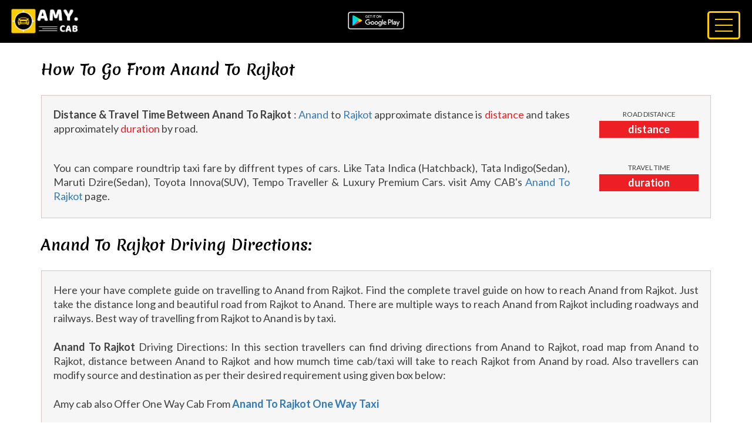

--- FILE ---
content_type: text/html; charset=utf-8
request_url: https://amy.cab/distance/anand-to-rajkot-driving-direction
body_size: 35038
content:
<!DOCTYPE html>
<html lang="en">
<head>
<meta charset="utf-8">
<meta http-equiv="X-UA-Compatible" content="IE=edge">
<meta name="viewport" content="width=device-width, initial-scale=1">
<!-- The above 3 meta tags *must* come first in the head; any other head content must come *after* these tags -->
<title>Anand To Rajkot Distance</title>
<meta name="description" content="The driving distance between Anand and Rajkot is distance.  Distance, Duration, Driving Direction by Road FromAnand to Rajkot . Book Online One Way Taxi from Anand to Rajkot and get Best Deals on your cab booking. Call Now : 07600009227. We provide instant confirmation and flexibility to book 24x7. Anand to Rajkot Distance is approximately distance Kms by road." />
<meta name="keywords" content="Anand To Rajkot  One Way Cab Rentals, Anand To Rajkot  One Way Drop Off Car Rentals, Anand  To Rajkot  One Way Taxi, Anand  To Rajkot  One Way Car Hire, Anand  To Rajkot  One Way Car Rental, Anand To Rajkot  Oneway" />

<link rel="shortcut icon" href="/static/my_app/images/favicon/favicon.ico" type="image/x-icon">
<link rel="icon" href="/static/my_app/images/favicon/favicon.ico" type="image/x-icon">
<link rel="apple-touch-icon" sizes="57x57" href="/static/my_app/images/favicon/apple-icon-57x57.png">
<link rel="apple-touch-icon" sizes="60x60" href="/static/my_app/images/favicon/apple-icon-60x60.png">
<link rel="apple-touch-icon" sizes="72x72" href="/static/my_app/images/favicon/apple-icon-72x72.png">
<link rel="apple-touch-icon" sizes="76x76" href="/static/my_app/images/favicon/apple-icon-76x76.png">
<link rel="apple-touch-icon" sizes="114x114" href="/static/my_app/images/favicon/apple-icon-114x114.png">
<link rel="apple-touch-icon" sizes="120x120" href="/static/my_app/images/favicon/apple-icon-120x120.png">
<link rel="apple-touch-icon" sizes="144x144" href="/static/my_app/images/favicon/apple-icon-144x144.png">
<link rel="apple-touch-icon" sizes="152x152" href="/static/my_app/images/favicon/apple-icon-152x152.png">
<link rel="apple-touch-icon" sizes="180x180" href="/static/my_app/images/favicon/apple-icon-180x180.png">
<meta name="msapplication-TileColor" content="#ffffff">
<meta name="msapplication-TileImage" content="/static/my_app/images/favicon/ms-icon-144x144.png">
<meta name="theme-color" content="#ffffff">


<!-- Bootstrap -->
<link href="/static/my_app/css/bootstrap.min.css" rel="stylesheet">
<link rel="stylesheet" href="/static/my_app/css/font-awesome.min.css">
<link rel="stylesheet" type="text/css" href="/static/my_app/css/style.css">
<link href="/static/my_app/css/drawer.min.css" rel="stylesheet">
<link href="/static/my_app/css/default.css" rel="stylesheet">
<link href="/static/my_app/css/default.date.css" rel="stylesheet">
<link href="/static/my_app/css/default.time.css" rel="stylesheet">


<!-- Owl Carousel Assets -->
<link href="/static/my_app/css/owl.theme.css" rel="stylesheet">
<link href="/static/my_app/css/owl.carousel.css" rel="stylesheet">
<link href="/static/my_app/css/owl.transitions.css" rel="stylesheet">
<!-- HTML5 shim and Respond.js for IE8 support of HTML5 elements and media queries -->
<!-- WARNING: Respond.js doesn't work if you view the page via file:// -->
<!--[if lt IE 9]>
      <script src="/static/my_app/js/html5shiv.min.js"></script>
      <script src="/static/my_app/js/respond.min.js"></script>
    <![endif]-->
</head>

<script src="/static/my_app/js/jquery_new.min.js"></script>
<script src="/static/my_app/js/iscroll.js"></script>
<script src="/static/my_app/js/bootstrap.min.js"></script>
<script src="/static/my_app/js/drawer.min.js" charset="utf-8"></script>
<script src="/static/my_app/js/owl.carousel.js"></script>
<script src="/static/my_app/js/picker.js"></script>
<script src="/static/my_app/js/picker.date.js"></script>
<script src="/static/my_app/js/picker.time.js"></script>

<body class="drawer drawer--top">
<section>
  <div class="header">
    <div class="container-fluid">
      <div class="row">
        <div class="col-md-12 col-sm-12 col-xs-12">
          <div class="box-1">
            <div class="logo"><a href="/"> <img class="img-responsive" src="/static/my_app/images/logo.jpg" alt="AMY.CAB"> </a></div>
          </div>
          <div class="box-2">
            <div class="info"><a href="https://goo.gl/k5XNix" target="_blank"><img class="img-responsive" src="/static/my_app/images/google-play-store.png"></a></div>
          </div>
          <div class="box-3">
            <button type="button" class="drawer-toggle drawer-hamburger"> <span class="drawer-hamburger-icon"></span> </button>
            <nav class="drawer-nav" role="navigation">
              <ul class="drawer-menu">
                <li><a class="drawer-brand" href="#"><img class="img-responsive" src="/static/my_app/images/man.png"> Get Personalised Experience<br>
                  Login / Signup</a></li>
                <li><a class="drawer-menu-item" href="/routes">Routes</a></li>
                <li><a class="drawer-menu-item" href="/faq">Faqs</a></li>
                <li><a class="drawer-menu-item" href="/services">Services</a></li>
                <li><a class="drawer-menu-item" href="http://www.amy.cab/blog/">Blog</a></li>
                <li><a class="drawer-menu-item" href="https://goo.gl/Mm9E5d">Attach Taxi</a></li>
              </ul>
            </nav>
          </div>
        </div>
      </div>
    </div>
  </div>
</section>


<section>
        <div class="duration">
          <div class="container">
            <div class="row">
              <div class="col-md-12 col-sm-12 col-xs-12">
                <h1>How To Go From Anand To Rajkot</h1>
                <div class="box">
                  <div class="media">
                    <div class="media-body">
                      <p><strong>Distance &amp; Travel Time Between Anand To Rajkot</strong> : <a href="/city/anand">Anand</a> to <a href="/city/rajkot">Rajkot</a> approximate distance is <span class="dist_final">distance</span> and takes approximately <span class="hours_final">duration</span> by road.</p>
                    </div>
                    <div class="media-right">
                      <h4>road distance</h4>
                      <h5 class="dist_final">distance</h5>
                    </div>
                  </div>
                  <div class="media">
                    <div class="media-body">
                      <p>You can compare roundtrip taxi fare by diffrent types of cars. Like Tata Indica (Hatchback), Tata Indigo(Sedan), Maruti Dzire(Sedan), Toyota Innova(SUV), Tempo Traveller &amp; Luxury Premium Cars. visit Amy CAB's <a href="/roundtrip/anand-to-rajkot-taxi">Anand To Rajkot</a> page.</p>
                    </div>
                    <div class="media-right">
                      <h4>travel time</h4>
                      <h5 class="hours_final">duration</h5>
                    </div>
                  </div>
                </div>
                <h2>Anand To Rajkot Driving Directions:</h2>
                <div class="box2">
                  <p>Here your have complete guide on travelling to Anand from Rajkot. Find the complete travel guide on how to reach Anand from Rajkot. Just take the distance long and beautiful road from Rajkot to Anand. There are multiple ways to reach Anand from Rajkot including roadways and railways. Best way of travelling from Rajkot to Anand is by taxi.</p><br>
                  <p><strong>Anand To Rajkot</strong> Driving Directions: In this section travellers can find driving directions from Anand to Rajkot, road map from Anand to Rajkot, distance between Anand to Rajkot and how mumch time cab/taxi will take to reach Rajkot from Anand by road. Also travellers can modify source and destination as per their desired requirement using given box below: </p>
                  <br><p>Amy cab also Offer One Way Cab From <a href="/oneway/anand-to-rajkot-one-way-cab"><strong>Anand To Rajkot One Way Taxi</strong></a></p>
                </div>
                <div style="text-align:center; margin: 0px 0 20px 0;">
                        <script async src="//pagead2.googlesyndication.com/pagead/js/adsbygoogle.js"></script>
                        <!-- Amy Cab -->
                        <ins class="adsbygoogle"
                             style="display:block"
                             data-ad-client="ca-pub-1854102861833100"
                             data-ad-slot="8336000624"
                             data-ad-format="auto"></ins>
                        <script>
                        (adsbygoogle = window.adsbygoogle || []).push({});
                        </script>
                </div>
                <div class="box2">
                  <div class="clearfix"></div>
                  <div class="input-box1">
                    <input type="text" class="form-control" id="txtSource" value="Anand, Gujarat, India" placeholder="Enter a query" autocomplete="off">
                  </div>
                  <div class="input-box2"> To</div>
                  <div class="input-box1">
                    <input type="text" class="form-control" id="txtDestination" value="Rajkot, Gujarat, India" placeholder="Enter a query" autocomplete="off">
                  </div>
                  <div class="input-box3">
                    <input type="button" class="btn btn-info" value="Get Route" onclick="GetRoute()">
                  </div>
                  <div class="clearfix"></div>
                </div>
                <div class="box2">
                  <div class="clearfix"></div>
                  <div id="dvDistance"> </div>
                  <div class="clearfix"></div>
                </div>
              </div>
              <div class="col-md-6 col-sm-6 col-xs-12">
                    <div id="dvMap"> </div>
                  </div>
                  <div class="col-md-6 col-sm-6 col-xs-12">
                    <div class="box3"><div id="dvPanel"> </div></div>
                  </div>
              <div class="clearfix"></div><br>
              <div class="col-md-12 col-sm-12 col-xs-12">
                  <div class="box2">
                    
                        <h5>To view more information about Anand City go through links given below:</h5>
                      <ul>
                          <li><a href="/city/anand">Taxi Service in Anand</a></li>
                          <li><a href="/city/anand-cab-rates-sheet">Anand Cab/Taxi Fare Sheet</a></li>
                          <li><a href="/city/anand-local-cab">Anand Local Half Day Cab</a></li>
                      </ul>
                      <ul>
                          <li><a href="/city/anand-travel-guide">Anand Travel Guide</a></li>
                          <li><a href="/city/one-way-drop-off-from-anand">One Way Drop Off From Anand</a></li>
                          <li><a href="/city/travel-destinations-from-anand">Travel Destinations from Anand</a></li>
                      </ul>
                      <ul>
                          <li><a href="/city/anand-local-cab">Anand Local Packages</a></li>
                          <li><a href="/city/anand-local-cab">Anand Local Full Day Cab</a></li>
                          <li><a href="/city/distance-driving-directions-from-anand">Distance/Driving Directions From Anand</a></li>
                      </ul>
                      <div class="clearfix"></div><br>
                      
                      
                      

                                      <h5>To view more information about Rajkot City go through links given below:</h5>
                      <ul>
                          <li><a href="/city/rajkot">Taxi Services in Rajkot</a></li>
                          <li><a href="/city/rajkot-cab-rates-sheet">Rajkot Cab Rate Sheet</a></li>
                          <li><a href="/city/rajkot-local-cab">Rajkot Local Half Day Cab</a></li>
                      </ul>
                      <ul>
                          <li><a href="/city/rajkot-travel-guide">Rajkot Travel Guide</a></li>
                          <li><a href="/city/one-way-drop-off-from-rajkot">One Way Drop Off From Rajkot</a></li>
                          <li><a href="/city/travel-destinations-from-rajkot">Travel Destinations from Rajkot</a></li>
                      </ul>
                      <ul>
                          <li><a href="/city/rajkot-local-cab">Rajkot Packages </a></li>
                          <li><a href="/city/rajkot-local-cab">Rajkot Local Full Day Cab</a></li>
                          <li><a href="/city/distance-driving-directions-from-rajkot">Distance/Driving Directions From Rajkot</a></li>
                      </ul>
                      <div class="clearfix"></div>
                      
                                  </div>
              </div>
            </div>
          </div>
        </div>
      </section>
      <script type="text/javascript" src="https://maps.googleapis.com/maps/api/js?key=AIzaSyBQBdu_zKsTcbRB4K_s6dLv4eSRBEdiDXY&sensor=false&libraries=places"></script>
      <!--<script type="text/javascript" src="https://maps.googleapis.com/maps/api/directions/json?origin=Toronto&destination=Montreal&key=AIzaSyDtf0RtXFuCqBd9XotAqfE0I8lz4205Pzo"></script>-->
      
      <script type="text/javascript">
              var csrftoken = 'TL7xJUurx9QhCG59e00zuSQOeOq4gfsMOmNYoPXXE3W3Fa1lbn0FJEj5UnxXrgZx';
              var source, destination;
              var directionsDisplay;
              //document.getElementById("txtSource").value = 'Surat';
              //document.getElementById("txtDestination").value = 'Bhavnagar';
              var directionsService = new google.maps.DirectionsService();
              google.maps.event.addDomListener(window, 'load', function () {
                  new google.maps.places.SearchBox(document.getElementById('txtSource'));
                  new google.maps.places.SearchBox(document.getElementById('txtDestination'));
                  directionsDisplay = new google.maps.DirectionsRenderer({ 'draggable': true });
              });
      
              function csrfSafeMethod(method) {
                  // these HTTP methods do not require CSRF protection
                  return (/^(GET|HEAD|OPTIONS|TRACE)$/.test(method));
              }
               
              function GetRoute() {
                  
                  var mumbai = new google.maps.LatLng(18.9750, 72.8258);
                  var mapOptions = {
                      zoom: 7,
                      center: mumbai
                  };
                //   debugger;
                
                  map = new google.maps.Map(document.getElementById('dvMap'), mapOptions);
                  directionsDisplay.setMap(map);
                  directionsDisplay.setPanel(document.getElementById('dvPanel'));
                //   alert('herelj');
                  //*********DIRECTIONS AND ROUTE**********************//
                  source = document.getElementById("txtSource").value;
                  destination = document.getElementById("txtDestination").value;
                  console.log('source :'+source+'destination :'+destination);
                  var request = {
                      origin: source,
                      destination: destination,
                      travelMode: google.maps.TravelMode.DRIVING
                  };
                  directionsService.route(request, function (response, status) {
                      if (status == google.maps.DirectionsStatus.OK) {
                          directionsDisplay.setDirections(response);
                      }
                  });
      
                  //*********DISTANCE AND DURATION**********************//
                  var service = new google.maps.DistanceMatrixService();
                  service.getDistanceMatrix({
                      origins: [source],
                      destinations: [destination],
                      travelMode: google.maps.TravelMode.DRIVING,
                      unitSystem: google.maps.UnitSystem.METRIC,
                      avoidHighways: false,
                      avoidTolls: false
                  }, function (response, status) {
                      if (status == google.maps.DistanceMatrixStatus.OK && response.rows[0].elements[0].status != "ZERO_RESULTS") {
                          var distance = response.rows[0].elements[0].distance.text;
                          var duration = response.rows[0].elements[0].duration.text;
                          var dvDistance = document.getElementById("dvDistance");
                          
                          
                          
                          
      
                      } else {
                          alert("Unable to find the distance via road.");
                      }
                  });
              }
              
              
              /*  $('.modifySearchBtn').click(function () {
                 $('.modifySearchOptionsContainer').animate({
                     height: 'toggle'
                 }, 700);
      
             });*/
             //  sourceCityFun()  
                                 // displayMap('Ahmedabad', 'Mount Abu');
                                //  searchOption('searchOpt1', '1');
                                
                
                                
            //   $(window).load(function(){
                window.onload = function(e){ setTimeout(GetRoute, 0000); }
                      
            //   });				  
      
              
          </script>
          
      </body>
      </html>
      

<section>
  <div class="offer">
    <div class="container">
      <div class="row">
        <div class="col-md-12 col-sm-12 col-xs-12">
          <div id="owl-demo" class="owl-carousel">
            <div class="item">
              <div class="box">
                <div class="app"><img class="img-responsive" src="/static/my_app/images/offer-1.jpg" alt="AMY CAB Offer"> </div>
              </div>
            </div>
            <div class="item">
              <div class="box">
                <div class="app"><img class="img-responsive" src="/static/my_app/images/offer-2.jpg" alt="AMY CAB Offer"> </div>
              </div>
            </div>
            <div class="item">
              <div class="box">
                <div class="app"><img class="img-responsive" src="/static/my_app/images/offer-3.jpg" alt="AMY CAB Offer"> </div>
              </div>
            </div>
          </div>
        </div>
      </div>
    </div>
  </div>
</section>
<section>
  <div class="footer">
    <div class="container">
      <div class="row">
        <div class="col-md-4 col-sm-4 col-xs-12">
          <div class="logo"> <a href="http://www.amy.cab/"><img class="img-responsive" src="/static/my_app/images/logo-2.jpg" alt="AMY.CAB"> </a></div>
          <div class="social-icone"> <a href="https://www.facebook.com/amycabindia/">
            <div class="facebook"><i class="fa fa-facebook" aria-hidden="true"></i></div>
            </a> <a href="https://twitter.com/amycabindia">
            <div class="twitter"><i class="fa fa-twitter" aria-hidden="true"></i></div>
            </a>
            <a href="https://www.linkedin.com/company/amy-cab-india">
            <div class="linkedin"><i class="fa fa-linkedin" aria-hidden="true"></i></div>
            </a> <a href="https://in.pinterest.com/amycabindia/">
            <div class="pinterest"><i class="fa fa-pinterest" aria-hidden="true"></i></div>
            </a></div>
        </div>
        <div class="col-md-2 col-sm-2 col-xs-12">
          <h5>Quick links</h5>
          <div class="line2">
            <div class="hline2"></div>
          </div>
          <div class="box3">
            <ul>
              <li><a href="/about-us/">About Us</a></li>
              <li><a href="/career/">Careers</a></li>
              <li><a href="/contact-us/">Contact Us</a></li>
            </ul>
          </div>
        </div>
        <div class="col-md-2 col-sm-2 col-xs-12">
          <h5>Taxi Fare</h5>
          <div class="line2">
            <div class="hline2"></div>
          </div>
          <div class="box3">
            <ul>
              <li><a href="/oneway-taxi-fare/">Oneway Taxi Fare</a></li>
              <li><a href="/fullday-taxi-fare/">Round Trip Fare</a></li>
              <li><a href="/city-taxi-fare/">City Taxi Fare</a></li>
            </ul>
          </div>
        </div>
        <div class="col-md-2 col-sm-2 col-xs-12">
          <h5>Need Help?</h5>
          <div class="line2">
            <div class="hline2"></div>
          </div>
          <div class="box3">
            <ul>
              <li><a href="/terms-condition/">Terms & Conditions</a></li>
              <li><a href="/cancellation-policy/">Cancellation Policy</a></li>
              <li><a href="/bank-details/">Bank Details</a></li>
            </ul>
          </div>
        </div>
        <div class="col-md-2 col-sm-2 col-xs-12">
          <h5>Others</h5>
          <div class="line2">
            <div class="hline2"></div>
          </div>
          <div class="box3">
            <ul>
              <li><a href="/b2b-register/">B2B Registration</a></li>
              <li><a href="/privacy-policy/">Privacy Policy</a></li>
              <li><a href="/disclaimer/">Disclaimer</a></li>
            </ul>
          </div>
        </div>
      </div>
      <div class="row">
        <div class="col-md-12 col-sm-12 col-xs-12">
          <h6>Popular Trip Routes</h6>
        </div>
        <div class="clearfix"></div>
         
  
      
        <div class="col-md-3 col-sm-3 col-xs-12">
          <div class="box4">
            <ul>
             

              <li><a href="/roundtrip/anand-to-ahmedabad-taxi">Anand To Ahmedabad Taxi</a></li>
      
  
             

              <li><a href="/roundtrip/anand-to-bhavnagar-taxi">Anand To Bhavnagar Taxi</a></li>
      
  
             

              <li><a href="/roundtrip/anand-to-vadodara-taxi">Anand To Vadodara Taxi</a></li>
      
  
             

              <li><a href="/roundtrip/anand-to-surat-taxi">Anand To Surat Taxi</a></li>
      
  
             

              <li><a href="/roundtrip/anand-to-daman-taxi">Anand To Daman Taxi</a></li>
      
  
             

              <li><a href="/roundtrip/anand-to-bharuch-taxi">Anand To Bharuch Taxi</a></li>
      
  
             

              <li><a href="/roundtrip/anand-to-junagadh-taxi">Anand To Junagadh Taxi</a></li>
      
  
             

              <li><a href="/roundtrip/anand-to-diu-taxi">Anand To Diu Taxi</a></li>
      
  
             

              <li><a href="/roundtrip/anandpur-sahib-to-ambala-taxi">Anandpur Sahib To Ambala Taxi</a></li>
      
  
             

              <li><a href="/roundtrip/anand-to-khambhat-taxi">Anand To Khambhat Taxi</a></li>
              
            </ul>
          </div>
        </div>
      
  
      
        <div class="col-md-3 col-sm-3 col-xs-12">
          <div class="box4">
            <ul>
             

              <li><a href="/roundtrip/anand-to-gandhinagar-taxi">Anand To Gandhinagar Taxi</a></li>
      
  
             

              <li><a href="/roundtrip/anand-to-mumbai-taxi">Anand To Mumbai Taxi</a></li>
      
  
             

              <li><a href="/roundtrip/anand-to-udaipur-taxi">Anand To Udaipur Taxi</a></li>
      
  
             

              <li><a href="/roundtrip/anand-to-ambaji-taxi">Anand To Ambaji Taxi</a></li>
      
  
             

              <li><a href="/roundtrip/anand-to-dakor-taxi">Anand To Dakor Taxi</a></li>
      
  
             

              <li><a href="/roundtrip/anand-to-bhuj-taxi">Anand To Bhuj Taxi</a></li>
      
  
             

              <li><a href="/roundtrip/anand-to-jaisalmer-taxi">Anand To Jaisalmer Taxi</a></li>
      
  
             

              <li><a href="/roundtrip/anand-to-nathdwara-taxi">Anand To Nathdwara Taxi</a></li>
      
  
             

              <li><a href="/roundtrip/anand-to-indore-taxi">Anand To Indore Taxi</a></li>
      
  
             

              <li><a href="/roundtrip/anand-to-rajkot-taxi">Anand To Rajkot Taxi</a></li>
              
            </ul>
          </div>
        </div>
      
  

         
  
      
        <div class="col-md-3 col-sm-3 col-xs-12">
          <div class="box4">
            <ul>
             

              <li><a href="/oneway/anand-to-ahmedabad-one-way-cab">Anand To Ahmedabad One Way Cab</a></li>
      
  
             

              <li><a href="/oneway/anand-to-bhavnagar-one-way-cab">Anand To Bhavnagar One Way Cab</a></li>
      
  
             

              <li><a href="/oneway/anand-to-vadodara-one-way-cab">Anand To Vadodara One Way Cab</a></li>
      
  
             

              <li><a href="/oneway/anand-to-surat-one-way-cab">Anand To Surat One Way Cab</a></li>
      
  
             

              <li><a href="/oneway/anand-to-daman-one-way-cab">Anand To Daman One Way Cab</a></li>
      
  
             

              <li><a href="/oneway/anand-to-bharuch-one-way-cab">Anand To Bharuch One Way Cab</a></li>
      
  
             

              <li><a href="/oneway/anand-to-junagadh-one-way-cab">Anand To Junagadh One Way Cab</a></li>
      
  
             

              <li><a href="/oneway/anand-to-diu-one-way-cab">Anand To Diu One Way Cab</a></li>
      
  
             

              <li><a href="/oneway/anandpur-sahib-to-ambala-one-way-cab">Anandpur Sahib To Ambala One Way Cab</a></li>
      
  
             

              <li><a href="/oneway/anand-to-khambhat-one-way-cab">Anand To Khambhat One Way Cab</a></li>
              
            </ul>
          </div>
        </div>
      
  
      
        <div class="col-md-3 col-sm-3 col-xs-12">
          <div class="box4">
            <ul>
             

              <li><a href="/oneway/anand-to-gandhinagar-one-way-cab">Anand To Gandhinagar One Way Cab</a></li>
      
  
             

              <li><a href="/oneway/anand-to-mumbai-one-way-cab">Anand To Mumbai One Way Cab</a></li>
      
  
             

              <li><a href="/oneway/anand-to-udaipur-one-way-cab">Anand To Udaipur One Way Cab</a></li>
      
  
             

              <li><a href="/oneway/anand-to-ambaji-one-way-cab">Anand To Ambaji One Way Cab</a></li>
      
  
             

              <li><a href="/oneway/anand-to-dakor-one-way-cab">Anand To Dakor One Way Cab</a></li>
      
  
             

              <li><a href="/oneway/anand-to-bhuj-one-way-cab">Anand To Bhuj One Way Cab</a></li>
      
  
             

              <li><a href="/oneway/anand-to-jaisalmer-one-way-cab">Anand To Jaisalmer One Way Cab</a></li>
      
  
             

              <li><a href="/oneway/anand-to-nathdwara-one-way-cab">Anand To Nathdwara One Way Cab</a></li>
      
  
             

              <li><a href="/oneway/anand-to-indore-one-way-cab">Anand To Indore One Way Cab</a></li>
      
  
             

              <li><a href="/oneway/anand-to-rajkot-one-way-cab">Anand To Rajkot One Way Cab</a></li>
              
            </ul>
          </div>
        </div>
      
  

      </div>
    </div>
    <div class="bg">
      <div class="container">
        <div class="row">
          <div class="col-md-2 col-sm-2 col-xs-12">
            <div class="box6">
              <h5>City's Covered</h5>
            </div>
          </div>
          <div class="col-md-10 col-sm-10 col-xs-12">
            <div class="box5">
                <ul>
                    <li><a href="/city/agra">Agra Taxi</a></li>
                    <li><a href="/city/ahmedabad">Ahmedabad Taxi</a></li>
                    <li><a href="/city/ajmer">Ajmer Taxi</a></li>
                    <li><a href="/city/allahabad">Allahabad Taxi</a></li>
                    <li><a href="/city/amritsar">Amritsar Taxi</a></li>
                    <li><a href="/city/aurangabad">Aurangabad Taxi</a></li>
                    <li><a href="/city/bangalore">Bangalore Taxi</a></li>
                    <li><a href="/city/bhavnagar">Bhavnagar Taxi</a></li>
                    <li><a href="/city/bhopal">Bhopal Taxi</a></li>
                    <li><a href="/city/bhubaneshwar">Bhubaneshwar Taxi</a></li>
                    <li><a href="/city/chandigarh">Chandigarh Taxi</a></li>
                    <li><a href="/city/chennai">Chennai Taxi</a></li>
                    <li><a href="/city/coimbatore">Coimbatore Taxi</a></li>
                    <li><a href="/city/daman">Daman Taxi</a></li>
                    <li><a href="/city/delhi">Delhi Taxi</a></li>
                    <li><a href="/city/dwarka">Dwarka Taxi</a></li>
                    <li><a href="/city/goa">Goa Taxi</a></li>
                    <li><a href="/city/gurgaon">Gurgaon Taxi</a></li>
                    <li><a href="/city/guwahati">Guwahati Taxi</a></li>
                    <li><a href="/city/haridwar">Haridwar Taxi</a></li>
                    <li><a href="/city/hubli">Hubli Taxi</a></li>
                    <li><a href="/city/hyderabad">Hyderabad Taxi</a></li>
                    <li><a href="/city/indore">Indore Taxi</a></li>
                    <li><a href="/city/jabalpur">Jabalpur Taxi</a></li>
                    <li><a href="/city/jaipur">Jaipur Taxi</a></li>
                    <li><a href="/city/jamnagar">Jamnagar Taxi</a></li>
                    <li><a href="/city/jamshedpur">Jamshedpur Taxi</a></li>
                    <li><a href="/city/khajuraho">Khajuraho Taxi</a></li>
                    <li><a href="/city/kolhapur">Kolhapur Taxi</a></li>
                    <li><a href="/city/kozhikode">Kozhikode Taxi</a></li>
                    <li><a href="/city/lucknow">Lucknow Taxi</a></li>
                    <li><a href="/city/ludhiana">Ludhiana Taxi</a></li>
                    <li><a href="/city/madurai">Madurai Taxi</a></li>
                    <li><a href="/city/mangalore">Mangalore Taxi</a></li>
                    <li><a href="/city/mumbai">Mumbai Taxi</a></li>
                    <li><a href="/city/nagpur">Nagpur Taxi</a></li>
                    <li><a href="/city/noida">Noida Taxi</a></li>
                    <li><a href="/city/palitana">Palitana Taxi</a></li>
                    <li><a href="/city/patna">Patna Taxi</a></li>
                    <li><a href="/city/pondicherry">Pondicherry Taxi</a></li>
                    <li><a href="/city/pune">Pune Taxi</a></li>
                    <li><a href="/city/rajkot">Rajkot Taxi</a></li>
                    <li><a href="/city/ranchi">Ranchi Taxi</a></li>
                    <li><a href="/city/secunderabad">Secunderabad Taxi</a></li>
                    <li><a href="/city/shirdi">Shirdi Taxi</a></li>
                    <li><a href="/city/surat">Surat Taxi</a></li>
                    <li><a href="/city/tirupati">Tirupati Taxi</a></li>
                    <li><a href="/city/trivandrum">Trivandrum Taxi</a></li>
                    <li><a href="/city/vadodara">Vadodara Taxi</a></li>
                    <li><a href="/city/varanasi">Varanasi Taxi</a></li>
                    <li><a href="/city/visakhapatnam">Visakhapatnam Taxi</a></li>
                  </ul>
            </div>
          </div>
        </div>
      </div>
    </div>
  </div>
</section>
<section>
  <div class="footer-bottom">
    <div class="container">
      <div class="row">
        <div class="col-md-6 col-sm-6 col-xs-12">
          <h6>Copyright © 2017 Amy.Cab. All Rights Reserved By VA Infotech</h6>
        </div>
        <div class="col-md-6 col-sm-6 col-xs-12">
          <div class="payment"><img class="img-responsive" src="/static/my_app/images/payment.png" alt="AMY CAB"></div>
        </div>
      </div>
    </div>
  </div>
</section>


<script>

    $(document).ready(function() {
     
      $("#owl-demo").owlCarousel({
     
          autoPlay: 3000, //Set AutoPlay to 3 seconds
     
          items : 4,
          itemsDesktop : [1199,1],
          itemsDesktopSmall : [979,1]
     
      });
 
      $('.drawer').drawer();

    });
</script>    



<!--Start of Tawk.to Script-->
<script type="text/javascript">
  var Tawk_API=Tawk_API||{}, Tawk_LoadStart=new Date();
  (function(){
  var s1=document.createElement("script"),s0=document.getElementsByTagName("script")[0];
  s1.async=true;
  s1.src='https://embed.tawk.to/58eded5e30ab263079b5f73b/default';
  s1.charset='UTF-8';
  s1.setAttribute('crossorigin','*');
  s0.parentNode.insertBefore(s1,s0);
  })();
  </script>
  <!--End of Tawk.to Script-->

    <!-- Google Tag Manager (noscript) -->
    <noscript>
    <iframe src="https://www.googletagmanager.com/ns.html?id=GTM-K457JH5"
  height="0" width="0" style="display:none;visibility:hidden"></iframe>
    </noscript>
    <!-- End Google Tag Manager (noscript) -->
    <script>
    (function(i,s,o,g,r,a,m){i['GoogleAnalyticsObject']=r;i[r]=i[r]||function(){
    (i[r].q=i[r].q||[]).push(arguments)},i[r].l=1*new Date();a=s.createElement(o),
    m=s.getElementsByTagName(o)[0];a.async=1;a.src=g;m.parentNode.insertBefore(a,m)
    })(window,document,'script','https://www.google-analytics.com/analytics.js','ga');
  
    ga('create', 'UA-85361068-7', 'auto');
    ga('send', 'pageview');
  
  </script>
    <script type="application/ld+json">
  {
    "@context": "https://schema.org",
    "@type": "Organization",
    "url": "https://www.amy.cab",
    "logo": "https://www.amy.cab/images/logo.jpg",
    "sameAs": [
      "https://www.facebook.com/amycabindia/",
      "https://twitter.com/amycabindia",
      "https://plus.google.com/u/7/110517799060772852920",
      "https://www.linkedin.com/company/amy-cab-india"
    ],
    "aggregateRating": {
      "@type": "AggregateRating",
      "ratingValue": "4.9",
      "reviewCount": "102"
    },
     "contactPoint": [{
     
      "@type": "ContactPoint",
      "telephone": "+91-7600009227
  ",
      "contactType": "technical support",
      
      "areaServed": [
        "IN"
      ],
      "availableLanguage": [
        "English"
      ]
    
    
    }]
    
    
  }
  </script>

  <!-- Google Code for Remarketing Tag -->
  <!--------------------------------------------------
Remarketing tags may not be associated with personally identifiable information or placed on pages related to sensitive categories. See more information and instructions on how to setup the tag on: http://google.com/ads/remarketingsetup
--------------------------------------------------->
<script type="text/javascript">
  /* <![CDATA[ */
  var google_conversion_id = 853233886;
  var google_custom_params = window.google_tag_params;
  var google_remarketing_only = true;
  /* ]]> */
  </script>
    <script type="text/javascript" src="//www.googleadservices.com/pagead/conversion.js">
  </script>
    <noscript>
    <div style="display:inline;"> <img height="1" width="1" style="border-style:none;" alt="" src="//googleads.g.doubleclick.net/pagead/viewthroughconversion/853233886/?guid=ON&amp;script=0"/> </div>
    </noscript>
  
</body>
</html>

--- FILE ---
content_type: text/html; charset=utf-8
request_url: https://www.google.com/recaptcha/api2/aframe
body_size: 268
content:
<!DOCTYPE HTML><html><head><meta http-equiv="content-type" content="text/html; charset=UTF-8"></head><body><script nonce="dtXOBKrYBblYZk7-J4t5HQ">/** Anti-fraud and anti-abuse applications only. See google.com/recaptcha */ try{var clients={'sodar':'https://pagead2.googlesyndication.com/pagead/sodar?'};window.addEventListener("message",function(a){try{if(a.source===window.parent){var b=JSON.parse(a.data);var c=clients[b['id']];if(c){var d=document.createElement('img');d.src=c+b['params']+'&rc='+(localStorage.getItem("rc::a")?sessionStorage.getItem("rc::b"):"");window.document.body.appendChild(d);sessionStorage.setItem("rc::e",parseInt(sessionStorage.getItem("rc::e")||0)+1);localStorage.setItem("rc::h",'1768929418645');}}}catch(b){}});window.parent.postMessage("_grecaptcha_ready", "*");}catch(b){}</script></body></html>